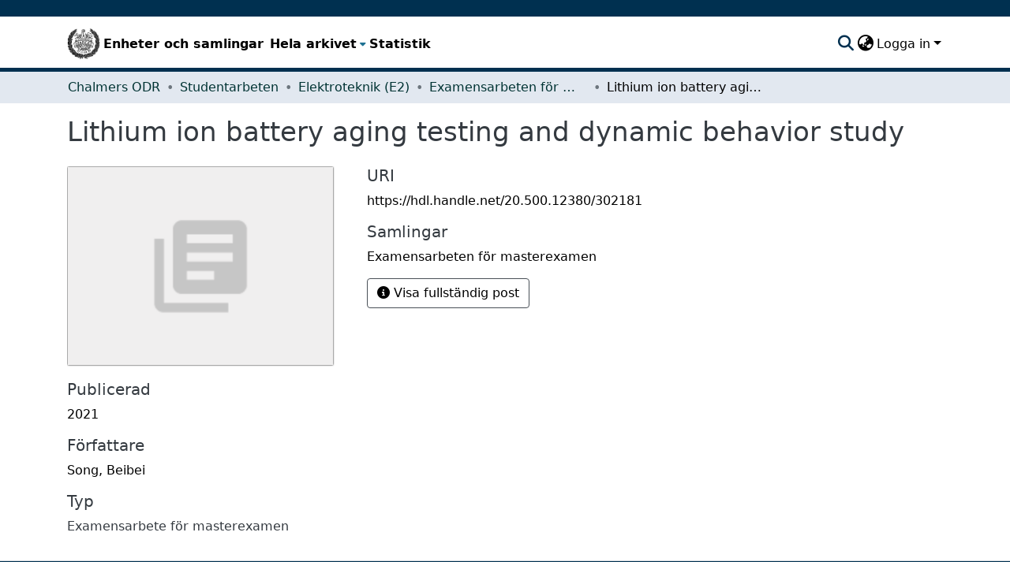

--- FILE ---
content_type: application/javascript; charset=UTF-8
request_url: https://odr.chalmers.se/runtime.b4cb8d25aa1306e6.js
body_size: 5115
content:
(()=>{"use strict";var e,g={},v={};function f(e){var r=v[e];if(void 0!==r)return r.exports;var a=v[e]={id:e,loaded:!1,exports:{}};return g[e].call(a.exports,a,a.exports,f),a.loaded=!0,a.exports}f.m=g,e=[],f.O=(r,a,d,b)=>{if(!a){var t=1/0;for(c=0;c<e.length;c++){for(var[a,d,b]=e[c],l=!0,n=0;n<a.length;n++)(!1&b||t>=b)&&Object.keys(f.O).every(p=>f.O[p](a[n]))?a.splice(n--,1):(l=!1,b<t&&(t=b));if(l){e.splice(c--,1);var i=d();void 0!==i&&(r=i)}}return r}b=b||0;for(var c=e.length;c>0&&e[c-1][2]>b;c--)e[c]=e[c-1];e[c]=[a,d,b]},f.n=e=>{var r=e&&e.__esModule?()=>e.default:()=>e;return f.d(r,{a:r}),r},(()=>{var r,e=Object.getPrototypeOf?a=>Object.getPrototypeOf(a):a=>a.__proto__;f.t=function(a,d){if(1&d&&(a=this(a)),8&d||"object"==typeof a&&a&&(4&d&&a.__esModule||16&d&&"function"==typeof a.then))return a;var b=Object.create(null);f.r(b);var c={};r=r||[null,e({}),e([]),e(e)];for(var t=2&d&&a;"object"==typeof t&&!~r.indexOf(t);t=e(t))Object.getOwnPropertyNames(t).forEach(l=>c[l]=()=>a[l]);return c.default=()=>a,f.d(b,c),b}})(),f.d=(e,r)=>{for(var a in r)f.o(r,a)&&!f.o(e,a)&&Object.defineProperty(e,a,{enumerable:!0,get:r[a]})},f.f={},f.e=e=>Promise.all(Object.keys(f.f).reduce((r,a)=>(f.f[a](e,r),r),[])),f.u=e=>(2076===e?"common":e)+"."+{247:"b824125c612a49e8",298:"c3d02ae808656271",608:"aad4603b00952412",781:"b5ae3db1aefdb610",1053:"5b9c99c0724e821a",1264:"62a45c43e2e0dc0f",1345:"ad95de1374f05160",1501:"9f4e40451913caec",1653:"6e2050ff45500a74",1872:"2e6f3ea828209ed8",1901:"3f61a6cf8b581f84",1937:"9fc0110dfc624d06",2073:"211d44d94a4d9712",2076:"ef68839ddde30bb5",2151:"c6be90ab7b4e0a90",2280:"79a242733b192647",2282:"0f8f0edcb673f055",2355:"141158b2f3d6c828",2418:"58ade1bc5d8fdd8b",2422:"dff9179898b3fdff",2441:"2b91d1a858085f89",2519:"877c1c42bb1075f8",2587:"a53a8f934383f7dd",2688:"e40e2af0d99645af",2719:"dbb22da6d5cd1275",2754:"f193214190f5e785",3018:"76bb14e0b6444db2",3138:"e0f96ce3a81001cf",3283:"60a6f9a178c306b8",3371:"e551e220c996a3d4",3534:"0dccc67f4b9ba650",3561:"20668a8e204542ba",3628:"46cdfec7bcc903ea",3725:"7e174ece71ec026f",3822:"80a609a84bc29ec5",3928:"aa23ad1115ceebdf",4043:"006442923f52f72a",4097:"e350753ee2e42b60",4184:"e378d895bc1e99a2",4280:"9c43ec74d3a776e5",4319:"8162511645f32e1c",4416:"b3cc5afdf9214298",4760:"5a4213f43e4f41eb",4958:"853c0e17ed7fd1c0",5079:"26d0102e43bf6f70",5191:"c2ff73c2badeb679",5361:"063bff6d33800c4f",5521:"ff2d141a63c5729d",5818:"eff05f2c6cf90fda",6310:"fb32da64fe896efb",6475:"36df274978a5d091",6549:"7ace9fb923226a7e",6643:"32602f2db7f854ac",6864:"b32224427065a733",7341:"8f8c933cb6e83189",7350:"adfb5ed219299e73",7411:"599f6e118697ac8b",7435:"e28f40dd86566d17",7558:"b3e3b33d86ae82fc",7652:"557ea4c428fbcbfe",7860:"7d88dcc16f95d252",8290:"87c0573b0995de93",8409:"4d66a7028920d8d4",8424:"141b92b49fa9deb2",8441:"cf607e0dc4c84128",8448:"fdae6a9b87dab800",8762:"edf56d294fb87406",8945:"8d024c6fe563bbad",9014:"6ca2b92cb2012db1",9184:"b092a1e7e30bb5e8",9360:"216c2be347b2620a",9363:"22b36974b4c124fc",9366:"0da00a22bf485e32",9768:"3db0502900b4bd3b",9914:"dabc9203ae207977"}[e]+".js",f.miniCssF=e=>{},f.o=(e,r)=>Object.prototype.hasOwnProperty.call(e,r),(()=>{var e={},r="dspace-angular:";f.l=(a,d,b,c)=>{if(e[a])e[a].push(d);else{var t,l;if(void 0!==b)for(var n=document.getElementsByTagName("script"),i=0;i<n.length;i++){var o=n[i];if(o.getAttribute("src")==a||o.getAttribute("data-webpack")==r+b){t=o;break}}t||(l=!0,(t=document.createElement("script")).type="module",t.charset="utf-8",t.timeout=120,f.nc&&t.setAttribute("nonce",f.nc),t.setAttribute("data-webpack",r+b),t.src=f.tu(a)),e[a]=[d];var s=(_,p)=>{t.onerror=t.onload=null,clearTimeout(u);var h=e[a];if(delete e[a],t.parentNode&&t.parentNode.removeChild(t),h&&h.forEach(y=>y(p)),_)return _(p)},u=setTimeout(s.bind(null,void 0,{type:"timeout",target:t}),12e4);t.onerror=s.bind(null,t.onerror),t.onload=s.bind(null,t.onload),l&&document.head.appendChild(t)}}})(),f.r=e=>{typeof Symbol<"u"&&Symbol.toStringTag&&Object.defineProperty(e,Symbol.toStringTag,{value:"Module"}),Object.defineProperty(e,"__esModule",{value:!0})},f.nmd=e=>(e.paths=[],e.children||(e.children=[]),e),(()=>{var e;f.tt=()=>(void 0===e&&(e={createScriptURL:r=>r},typeof trustedTypes<"u"&&trustedTypes.createPolicy&&(e=trustedTypes.createPolicy("angular#bundler",e))),e)})(),f.tu=e=>f.tt().createScriptURL(e),f.p="",(()=>{var e={9121:0};f.f.j=(d,b)=>{var c=f.o(e,d)?e[d]:void 0;if(0!==c)if(c)b.push(c[2]);else if(9121!=d){var t=new Promise((o,s)=>c=e[d]=[o,s]);b.push(c[2]=t);var l=f.p+f.u(d),n=new Error;f.l(l,o=>{if(f.o(e,d)&&(0!==(c=e[d])&&(e[d]=void 0),c)){var s=o&&("load"===o.type?"missing":o.type),u=o&&o.target&&o.target.src;n.message="Loading chunk "+d+" failed.\n("+s+": "+u+")",n.name="ChunkLoadError",n.type=s,n.request=u,c[1](n)}},"chunk-"+d,d)}else e[d]=0},f.O.j=d=>0===e[d];var r=(d,b)=>{var n,i,[c,t,l]=b,o=0;if(c.some(u=>0!==e[u])){for(n in t)f.o(t,n)&&(f.m[n]=t[n]);if(l)var s=l(f)}for(d&&d(b);o<c.length;o++)f.o(e,i=c[o])&&e[i]&&e[i][0](),e[i]=0;return f.O(s)},a=self.webpackChunkdspace_angular=self.webpackChunkdspace_angular||[];a.forEach(r.bind(null,0)),a.push=r.bind(null,a.push.bind(a))})()})();